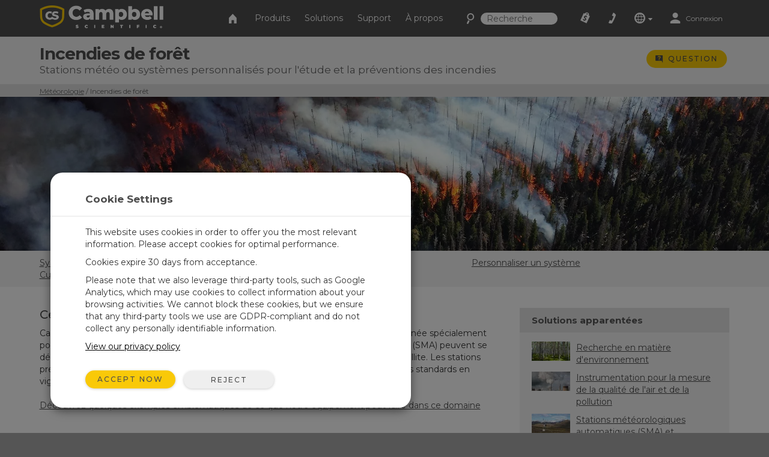

--- FILE ---
content_type: text/html;charset=UTF-8
request_url: https://www.campbellsci.fr/fire-weather
body_size: 71969
content:


	
	
	
	
	
	
	
	
	
	
		

	
	

	

	

	


	

	

	

	

	

	

	

	



		
		

		
		
		

		
		
		

		
		
		
		

		
		

		
		
		

		
		
        
                
    

		
		
	    
    	
			
		
    

		
		
        
            
                
                

                
                
                

                
                

        
        
        
        
                
            
        
    

		
		
        
        
            
        
    

		
		
        
    

		
	

                
                    

    

    

    

    

    

    

    

	

    


    

    

    

    

    

    

    

    
	
    
	


	


<!DOCTYPE html>
<html lang="fr" prefix="og: http://ogp.me/ns#">
<head>
	<script type="text/javascript">
		window.dataLayer = window.dataLayer || [];
		
		
		(function(w,d,s,l,i){w[l]=w[l]||[];w[l].push({'gtm.start':
		new Date().getTime(),event:'gtm.js'});var f=d.getElementsByTagName(s)[0],
		j=d.createElement(s),dl=l!='dataLayer'?'&l='+l:'';j.async=true;j.src=
		'//www.googletagmanager.com/gtm.js?id='+i+dl;f.parentNode.insertBefore(j,f);
		})(window,document,'script','dataLayer','GTM-KRMGCB');
		
		var _sj = _sj || [];
		_sj.push(['company', '1517865854326429297']);
		_sj.push(['collection', 'campbellsci-fr']);
		(function () {
			var sj = document.createElement('script');
			sj.type = 'text/javascript';
			sj.async = true;
			sj.src = 'https://cdn.sajari.com/js/sj.js';
			var s = document.getElementsByTagName('script')[0];
			s.parentNode.insertBefore(sj, s);
		})();
		
	</script>
	<meta charset="utf-8">
	<meta http-equiv="X-UA-Compatible" content="IE=edge">
	<meta name="viewport" content="width=device-width, initial-scale=1">
	
	<meta name="google-site-verification" content="ZVkHOCJlbTYAI1d78ybNg1Loza9LbLtvNEEeuFFMBoo" />
	<meta name="msvalidate.01" content="94818FEBA631EC334FD50D82BBCEEF5B" />
	<meta name="description" content="Campbell Scientific a conçu une famille de stations météorologiques automatisées destinée spécialement pour la prévention et l'étude des incendies. Nos...">
	<meta name="keywords" content="solutions, génie civil, météo, station météorologie, hydrologie, machines, véhicules, transport, aéroport, autoroute, océanographie, écologie, sol, mine, tunnel, agrométéo, micrométéorologie, qualité de l'air, qualité de l'eau, éolien, énergie, photovoltaïque, foudre, géothermie, géosciences, sciences du sol, agriculture, synop, metar, agro météo, cordes vibrantes, interfaces, préleveurs, échantillon, hydrologie, corde vibrante, génie civil, structure">
	
	<link rel="icon" href="/favicon.ico">
	
		<title>Incendies de forêt: Stations météo ou systèmes personnalisés pour...</title>
	

	<link href="/layouts/main/bootstrap/css/bootstrap.min.css" rel="stylesheet">
	<link href="/layouts/main/styles/jqueryui/jquery-ui-1.10.3.custom.min.css" rel="stylesheet" type="text/css" />
	<link href="/layouts/main/styles/styles.css" rel="stylesheet">
	
    <!-- HTML5 shim and Respond.js for IE8 support of HTML5 elements and media queries -->
	<!--[if lt IE 9]>
		  <script src="https://oss.maxcdn.com/html5shiv/3.7.2/html5shiv.min.js"></script>
		  <script src="https://oss.maxcdn.com/respond/1.4.2/respond.min.js"></script>
	<![endif]-->
	<script>(function(a){if(a.$)return;var b=[];a.$=function(c){b.push(c)};a.defer$=function(){while(f=b.shift())$(f)}})(window);</script>
	
	
	

            
        
            <meta name="twitter:card" content="summary_large_image">
            <meta name="twitter:site" content="
        @campbellsci_fr">
            
            <meta property="og:url" content="http://www.campbellsci.fr/fire-weather" />
            <meta property="og:title" content="Incendies de forêt - Stations météo ou systèmes personnalisés pour l'étude et la préventions des incendies" />
            <meta property="og:description" content="Campbell Scientific a conçu une famille de stations météorologiques automatisées destinée spécialement pour la prévention et l'étude des incendies. Nos stations météorologiques..." />
            
            
                <meta property="og:image" content="https://campbellsci-res.cloudinary.com/image/upload/f_auto,c_limit,w_400,h_400/9159.png" />
            
        </head>

<body data-sj-meta-pageType="solution">
	
	<noscript><iframe src="//www.googletagmanager.com/ns.html?id=GTM-KRMGCB" height="0" width="0" style="display:none;visibility:hidden"></iframe></noscript>
	
	<header id="header">
		

<nav id="top-nav" class="navbar navbar-default navbar-fixed-top">
    <div class="container-fluid">
        <div id="nav-container" class="container">
            <!-- Brand and toggle get grouped for better mobile display -->
            
            <div class="navbar-header">
                <button type="button" class="navbar-toggle collapsed" data-toggle="collapse" data-target="#nav-menu">
                    <span class="sr-only">Toggle navigation</span>
                    <i class="csi-iconfont csi-menu"></i>
                </button>
                <a href="/contact">
                    <button type="button" id="contact-toggle" class="navbar-toggle collapsed navbar-btn">
                        <i class="csi-iconfont csi-phone"></i>
                    </button>
                </a>
                <button type="button" id="srch-toggle" class="navbar-toggle collapsed hidden-md hidden-sm" data-toggle="collapse" data-target="#srch-menu">
                    <i class="csi-iconfont csi-search"></i>
                </button>
                <form class="hidden-lg hidden-xs ssearch" role="search" method="get" action="/search">
                    <div class="form-group">
                        <i class="csi-iconfont csi-search"></i> <input type="text" size="10" name="q" id="q-first" class="siteSearch" placeholder="Recherche">
                    </div>
                </form>
                <ul class="no-collapse nav navbar-nav csimainnav hidden-lg hidden-sm hidden-xs">
                    
                        <li><a href="/products">Produits</a></li>
                    
                        <li><a href="/solutions">Solutions</a></li>
                    
                        <li><a href="/support">Support</a></li>
                    
                        <li><a href="/about">À propos</a></li>
                    
                </ul>
                <a href="/" class="left">
                    <img height="38" src="/layouts/main/styles/images/logo.png" alt="Campbell Scientific logo" class="hidden-xs" />
                    <img id="logo" width="161" height="38" src="/layouts/main/styles/images/logo.svg" alt="Campbell Scientific logo"  class="hidden-lg hidden-md hidden-sm" />
                    <img id="shield" width="36" height="36" src="/layouts/main/styles/images/shield.svg" alt="Campbell Scientific logo" />
                </a>

            </div>
            <div id="srch-menu" class="collapse navbar-collapse navbar-right">
                <form class="navbar-form navbar-left hidden-lg hidden-md" role="search" method="get" action="/search">
                    <div class="form-group">
                        <div class="input-group">
                            <span class="input-group-addon"><i class="csi-iconfont csi-search"></i></span>
                            <input type="text" name="q" id="q-second" class="siteSearch" size="200" placeholder="Recherche">
                        </div>
                    </div>
                </form>
            </div>
            
            <!-- Collect the nav links, forms, and other content for toggling -->
            <div id="nav-menu" class="collapse navbar-collapse navbar-right">
                <ul class="nav navbar-nav navbar-left csimainnav hidden-md">
                    <li>
                      <a href="/">
                      <i class="csi-iconfont csi-home"></i> <span class="hidden-lg"> Accueil</span></a>
                    </li>
                    
                    <li><a href="/products"><i class="hidden-lg csi-iconfont csi-angle-right"></i> Produits</a></li>
                    
                    <li><a href="/solutions"><i class="hidden-lg csi-iconfont csi-angle-right"></i> Solutions</a></li>
                    
                    <li><a href="/support"><i class="hidden-lg csi-iconfont csi-angle-right"></i> Support</a></li>
                    
                    <li><a href="/about"><i class="hidden-lg csi-iconfont csi-angle-right"></i> À propos</a></li>
                    
                </ul>
                
                <form class="navbar-form navbar-left hidden-md hidden-sm hidden-xs" role="search" method="get" action="/search">
                    <div class="form-group">
                        <i class="csi-iconfont csi-search fssearch"></i> <input type="text" size="10" name="q" id="q-first" class="siteSearch" placeholder="Recherche">
                    </div>
                </form>
                
                <ul class="nav navbar-nav navbar-left">
                    
                        <li>
                            <a href="/cart" class="gaq" data-track="quotes|quotes_view">
                                
                                    <i class="csi-iconfont csi-order"></i>
                                    <span class="hidden-lg">Demande de devis</span>
                                
                                <div  id="c-count">
                                    
                                </div>
                            </a>
                        </li>
                        <li class="hidden-md hidden-sm hidden-xs">
                            <a href="/contact"><i align="left" class="csi-iconfont csi-phone"></i> <span class="hidden-lg">Contact</span></a>
                        </li>
                        <li class="dropdown">
                            <a data-toggle="dropdown" class="dropdown-toggle">
                                <i class="csi-iconfont csi-globe"></i>
                                <span class="hidden-lg">Sites Web dans le monde</span>
                                <i class="csi-iconfont csi-down-dir mini"></i>
                            </a>
                            <ul class="dropdown-menu" aria-labelledby="globedrop" id="globedropmenu">
                                <li class="dropdown-header hidden-md hidden-sm hidden-xs"><strong>Sites Web dans le monde</strong></li>
                                <li role="separator" class="divider hidden-md hidden-sm hidden-xs"></li>
                                
                                <li >
                                    <a href="https://www.campbellsci.co.za">Africa</a>
                                </li>
                                
                                <li >
                                    <a href="https://www.campbellsci.com.au">Australia</a>
                                </li>
                                
                                <li >
                                    <a href="https://www.campbellsci.com.br">Brasil</a>
                                </li>
                                
                                <li >
                                    <a href="https://www.campbellsci.ca">Canada</a>
                                </li>
                                
                                <li >
                                    <a href="https://www.campbellsci.cc">Centro Caribe</a>
                                </li>
                                
                                <li >
                                    <a href="https://www.campbellsci.de">Deutschland</a>
                                </li>
                                
                                <li >
                                    <a href="https://www.campbellsci.es">España</a>
                                </li>
                                
                                <li >
                                    <a href="https://www.campbellsci.eu">Europe</a>
                                </li>
                                
                                <li class="active">
                                    <a href="https://www.campbellsci.fr">France</a>
                                </li>
                                
                                <li >
                                    <a href="https://www.campbellsci.in">India</a>
                                </li>
                                
                                <li >
                                    <a href="https://www.campbellsci.co.jp">Japan</a>
                                </li>
                                
                                <li >
                                    <a href="https://www.campbellsci.com">United States</a>
                                </li>
                                
                                <li >
                                    <a href="https://www.campbellsci.asia">ภาษาไทย</a>
                                </li>
                                
                                <li >
                                    <a href="https://www.campbellsci.com.cn">中国</a>
                                </li>
                                
                                <li role="separator" class="divider"></li>
                                <li><a href="/contact#dir">Répertoire des pays <i class="csi-iconfont csi-angle-right primary normal"></i></a></li>
                            </ul>
                        </li>
                        <li class="dropdown">
                            
                                <a href="https://www.campbellsci.fr/login" rel="id:172|title:Account Login" title="S'identifier" accesskey="l" >
                                    <i class="csi-iconfont csi-user"></i> <span class="eighty5font loginLinkNav">Connexion</span>
                                </a>
                            
                        </li>
                    
                    </ul>
            </div>
        </div><!-- /.container -->
    </div><!-- /.container-fluid -->
</nav>
<div id="topper">
    <div>
        <a href="#header" accesskey="t" class="btn return-to-top"><i class="csi-iconfont csi-forward rotate"></i></a>
    </div>
</div>

	</header>
	
	<div id="page_content">
		
			
	<div class="container-fluid gray">
		<div class="container posRel">
			<div id="pageHeader" class="col-lg-8 col-md-8 col-sm-8 col-xs-8">
				<h1>
					Incendies de forêt
					<span>Stations météo ou systèmes personnalisés pour l'étude et la préventions des incendies</span>
				</h1>
			</div>
			<div id="ctaholder" class="col-lg-4 col-md-4 col-sm-4 col-xs-4">
				

	



<div id="cta">
	

	
	
			<a  id="cta-ask" class="btn btn-primary btn-sm gaq hidden-xs" href="/questions" data-track="questions|questions_ask_open|fire-weather"  accesskey="a" rel="id:275|title:Question|t:1|b:13|width:800px">
				<i class="csi-iconfont csi-question normal"></i>
				<span class="hidden-sm hidden-xs">Question</span>
			</a>
			<a  id="cta-ask" class="btn btn-primary btn-sm gaq visible-xs-inline-block" href="/questions?source=fire-weather" data-track="questions|questions_ask_open|fire-weather"  accesskey="a" rel="id:275|title:Question|t:1|b:13">
				<i class="csi-iconfont csi-question normal"></i>
				<span class="hidden-sm hidden-xs">Question</span>
			</a>
		

</div>

			</div>
			
			
		</div>
	</div>
	
	
	<div class="container-fluid crumbrow">
		<div class="container">
			<div class="row">
				<div class="col-lg-12 col-md-12 col-sm-12 col-xs-12">
					 
					 

        
        

        
        
            <!--suppress ALL -->

            <div id="bcrumbs">
                
                        <a href="/weather">Météorologie</a> / Incendies de forêt
                
            </div>
        
        
    
				</div>
			</div>
		</div>
	</div>
	
	
	


		
        
        
            
        

        

        

        
        
        
            
            
                
                
                    
                
                
            
            
            
            
            
        
            
            
                
                
                    
                
                
            
                
                
                    
                
                
            
            
            
            
            
        
            
            
                
                
                    
                
                
            
            
            
            
            
        
            
            
                
                
                    
                
                
            
            
            
            
            
        
            
            
                
                
                    
                
                
            
            
            
            
            
        
            
            
                
                
                    
                
                
            
            
            
            
            
        
            
            
                
                
                    
                
                
            
            
            
            
            
        
            
            
                
                
                    
                
                
            
            
            
            
            
        
            
            
                
                
                    
                
                
            
            
            
            
            
        
            
            
                
                
                    
                
                
            
            
            
            
            
        
            
            
                
                
                    
                
                
            
            
            
            
            
        
            
            
                
                
                    
                
                
            
            
            
            
            
        
            
            
                
                
                    
                
                
            
            
            
            
            
        
            
            
                
                
                    
                
                
            
            
            
            
            
        
        

        
        
            
                
                    
                
            
                
                    
                
            
                
                    
                
            
                
                    
                
            
                
                    
                
            
                
                    
                
            
                
                    
                
            
                
                    
                
            
                
            
                
            
                
            
                
                    
                
            
                
                    
                
            
                
            
        
        
        
            
        
        
        
        
        
        
        
                
                    
                        
                        
                         
                                
                                
                                
                                  
                                  
                                  
									
										<div class="rowContenttrue">
											
									  <div class=" loc" data-loc="1" data-row="412" rel="1|row:412">
											
												

        
        
            
                
					
						
						
						
    

    

    

    

    

    
						
	
						
							
							<div id="c_327" data-mstid="838" style="padding:0px 0px 0px 0px ;position:relative;" class="clearfix cHolder st838" 
        >
								
							


		
		
		
	



<script type="text/javascript">
	var playHFlash = 1;
	var flashIndex = 1;//keeps track of where we are
	
	var splashImages = new Array(1);
	
	
		splashImage0 = new Array(10);
		splashImage0[0] = 9159;
		splashImage0[1] = '';//caption
		splashImage0[2] = '';//direction URL
		splashImage0[3] = 9159;//main/large splash image
		splashImage0[4] = 'jpg';//main/large splash image
		splashImage0[5] = 7;//duration to show the image
		splashImages[0] = splashImage0;
	
	//document.getElementById("test").innerHTML = splashImages[1];
/*
	
	var n = 1;// next image; we load 0 by default, so start with 1
	var nextfade;*/
	$(function(){
		$(window).load(function() {
			
		});
	});

	function flashRotate(index,bypass){//array positions: 0: record id, 1: bar text, 2: click URL, 3: main image id,4:main img extension, 5: secondary image,6:duration, 7: video ID, 8: area id(s)
		if(playHFlash || bypass == 1){//is it paused?
			$('flashNav').css('display','none');
			nextfade = setTimeout(function(){
					$('#imga_1').fadeTo(200,0,function(){
						$('#imga_1').attr('src', 'https://campbellsci-res.cloudinary.com/image/upload/c_limit,f_auto/' + splashImages[index][3] + '.' + splashImages[index][4]);
						$('#imga_1').fadeTo(200,1,function(){});
						$('.flashNav').css('display','block');
						if(splashImages[index][2] != ''){//check to see if this has a url to go to or a video
							$('#flashLinkTo').attr('href',splashImages[index][2]).css('cursor','pointer');
						}else{
							$('#flashLinkTo').attr('href','javascript:void(0);').css('cursor','default');
						}
						if(playHFlash){
							setTimeout(function(){
								$('#imga_1').fadeTo(0,1);
								index++;
								if(index >= splashImages.length){index = 0;}
								flashIndex = index;
								flashRotate(index);
							},splashImages[index][5]*1000);
						}

					});
			},100);
		}
	}

	function previousFlash(){
		stopFlash();
		flashIndex--;
		if(flashIndex < 0){flashIndex = splashImages.length-1;}
		flashRotate(flashIndex,1)
	}

	function nextFlash(){
		stopFlash();
		flashIndex++;
		if(flashIndex >= splashImages.length){flashIndex = 0;}
		flashRotate(flashIndex,1)
	}

</script>




<div class="container-fluid">
	<div class="comp" rel="load_tablecontent" id="tblid:48|recid:13|fids:1856|view:0">
	<div class="img-carousel">
		
		<center>
		<a id="flashLinkTo"  href="javascript:void(0);" style="cursor:default">
			<img id="imga_1" class="img-responsive" alt="Incendies de forêt Stations météo ou systèmes personnalisés pour l'étude et la préventions des incendies" style="max-height:400px;display:block;" src="https://campbellsci-res.cloudinary.com/image/upload/f_auto,c_limit/9159.jpg" />
		</a>
		</center>
	</div>
	</div>
	<div id="hideme" style="display:none;">
	</div>
</div>



						
							</div>
						
					
                    
                
            
        
    
											
									   </div>
								   
										</div>
									
                                
                
            
                        
                    
                    
                        
                        
                        
                        
        
        
        
        
            
            
            <div id="pagenav" class="gray csirownav">
                <div class="container onpagemenu">
                    <div id="cta2-lg" class="cta2"></div>
                    <div id="fullmenu" class="columns6 hidden-xs">
                        
                            
                                <a href="#row12_" data-toggle="collapse" data-target="#pagemenu2">Systèmes</a><br>
                            
                        
                            
                                <a href="#row81_" data-toggle="collapse" data-target="#pagemenu2">Custom&nbsp;Systems</a><br>
                            
                        
                            
                        
                            
                                <a href="#row208_" data-toggle="collapse" data-target="#pagemenu2">Plus&nbsp;de détails</a><br>
                            
                        
                            
                                <a href="#row4_" data-toggle="collapse" data-target="#pagemenu2">Documents</a><br>
                            
                        
                            
                                <a href="#row359_" data-toggle="collapse" data-target="#pagemenu2">Applications</a><br>
                            
                        
                            
                        
                            
                        
                            
                        
                            
                                <a href="#row2_" data-toggle="collapse" data-target="#pagemenu2">Systèmes</a><br>
                            
                        
                            
                                <a href="#row382_" data-toggle="collapse" data-target="#pagemenu2">Personnaliser&nbsp;un système</a><br>
                            
                        
                            
                        
                    </div>
                    <div id="smallmenu" class="dropdown hidden-lg hidden-md hidden-sm">
                    <button class="btn btn-default dropdown-toggle btn-sm" type="button" id="dropdownMenu1" data-toggle="dropdown" aria-haspopup="true" aria-expanded="true" accesskey="l">
                        <i class="csi-iconfont csi-link"></i>Raccourci
                        <span class="caret"></span>
                    </button>
                    <ul class="dropdown-menu" aria-labelledby="dropdownMenu1">
                        
                
                    
                
                    
                        <li><a href="#row377_" data-toggle="collapse" data-target="#pagemenu2">What&nbsp;We Do</a><br></li>
                    
                
                    
                        <li><a href="#row12_" data-toggle="collapse" data-target="#pagemenu2">Systèmes</a><br></li>
                    
                
                    
                        <li><a href="#row81_" data-toggle="collapse" data-target="#pagemenu2">Custom&nbsp;Systems</a><br></li>
                    
                
                    
                
                    
                        <li><a href="#row208_" data-toggle="collapse" data-target="#pagemenu2">Plus&nbsp;de détails</a><br></li>
                    
                
                    
                        <li><a href="#row4_" data-toggle="collapse" data-target="#pagemenu2">Documents</a><br></li>
                    
                
                    
                        <li><a href="#row359_" data-toggle="collapse" data-target="#pagemenu2">Applications</a><br></li>
                    
                
                    
                
                    
                
                    
                
                    
                        <li><a href="#row2_" data-toggle="collapse" data-target="#pagemenu2">Systèmes</a><br></li>
                    
                
                    
                        <li><a href="#row382_" data-toggle="collapse" data-target="#pagemenu2">Personnaliser&nbsp;un système</a><br></li>
                    
                
                    
                
            
                    </ul>
                    </div>
                </div>
            </div>
        
    
                    
                
                    
                        
                        
                
                    <div class="container-fluid  r_w_fa">
                        <div class="container">
                            <div id="row377_" class="row adminC  c-row">
                         
                                
                                
                                
                                  
                                  
                                  
									
										<div class="rowContenttrue">
											
									  <div class="col-lg-8 col-md-8 col-sm-12 col-xs-12 loc" data-loc="1" data-row="452" rel="1|row:452">
											
												

        
        
            
                
					
						
						
						
    

    

    

    

    

    
						
	
						
							
							<div id="c_377" data-mstid="963" style="padding:0px 0px 0px 0px ;position:relative;" class="clearfix cHolder st963" 
        >
								
							
	
		<div class="comp" rel="load_tablecontent" id="recid:13|tblid:48|view:0|fids:1196">
			<h2>Ce que nous proposons</h2>
			<div class="columns">
				Campbell Scientific a conçu une famille de stations météorologiques automatisées destinée spécialement pour la prévention et l'étude des incendies. Nos stations météorologiques automatisées (SMA) peuvent se déployer rapidement et transmettre les données immédiatement par téléphone ou satellite. Les stations préprogrammées fournissent des données brutes ou moyennées selon les normes et les standards en vigueur. 
				<a href="#Ensavoirplus">En savoir plus</a>
			</div>
			<br>
			
				
				
					<p><a href="#casestudies_">Découvrez quelques exemples emblématiques de ce que notre équipement peut faire dans ce domaine</a></p>
				
			
		</div>		
		
		
		
	



						
							</div>
						
					
                    
                
            
        
    
											
									   </div>
								   
										</div>
									
                                
                                  
                                  
                                  
									
										<div class="rowContenttrue">
											
									  <div class="col-lg-4 col-md-4 col-sm-12 col-xs-12 loc" data-loc="2" data-row="452" rel="2|row:452">
											
												

        
        
            
                
					
						
						
						
    

    

    

    

    

    
						
	
						
							
							<div id="c_411" data-mstid="15146" style="padding:0px 0px 0px 0px ;position:relative;" class="clearfix cHolder st15146" 
        >
								
							




    
        <div class="comp" rel="load_tablecontent" id="recid:13|tblid:48|view:0|fids:2227">
            <div id="rel-sols" class="slider-menu">
                <span class="slider-btn" href="#s-menu" aria-expanded="false" aria-controls="collapseSolutionMenu">
                    Solutions apparentées 
                </span>
                <table>
                    
                        <tr>
                            <td>
                                <span>
                                    
                                        <img src="https://campbellsci-res.cloudinary.com/image/upload/f_auto,c_limit,w_64,h_64/8991.jpg" alt="recherche en matière d'environnement" />
                                    
                                </span>
                            </td>
                            <td>
                                <a href="/environmental-research">
                                    Recherche en matière d'environnement
                                </a>
                            </td>
                        </tr>
                    
                        <tr>
                            <td>
                                <span>
                                    
                                        <img src="https://campbellsci-res.cloudinary.com/image/upload/f_auto,c_limit,w_64,h_64/8980.jpg" alt="instrumentation pour la mesure de la qualité de l'air et de la pollution" />
                                    
                                </span>
                            </td>
                            <td>
                                <a href="/air-quality">
                                    Instrumentation pour la mesure de la qualité de l'air et de la pollution
                                </a>
                            </td>
                        </tr>
                    
                        <tr>
                            <td>
                                <span>
                                    
                                        <img src="https://campbellsci-res.cloudinary.com/image/upload/f_auto,c_limit,w_64,h_64/9143.jpg" alt="stations météorologiques automatiques (sma) et instruments météorologiques" />
                                    
                                </span>
                            </td>
                            <td>
                                <a href="/aws-meteorology">
                                    Stations météorologiques automatiques (SMA) et instruments météorologiques
                                </a>
                            </td>
                        </tr>
                    
                </table>
                <br>
            </div>
        </div>
   

						
							</div>
						
					
                    
                
            
        
    
											
									   </div>
								   
										</div>
									
                                
                
                            </div>
                        </div>
                    </div>
                
            
                        
                    
                    
                
                    
                        
                        
                
                    <div class="container-fluid  r_lg_fa">
                        <div class="container">
                            <div id="row12_" class="row adminC  c-row">
                         
                                
                                
                                
                                  
                                  
                                  
									
										<div class="rowContenttrue">
											
									  <div class="col-lg-12 col-md-12 col-sm-12 col-xs-12 loc" data-loc="1" data-row="433" rel="1|row:433">
											
												

        
        
            
                
					
						
						
						
    

    

    

    

    

    
						
	
						
							
							<div id="c_12" data-mstid="889" style="padding:0px 0px 0px 0px ;position:relative;" class="clearfix cHolder st889" 
        >
								
							<style type="text/css">
	.otherConsiderationBox{padding-top:35px;}
</style>


        





	
	


	
	

	
		<div class="comp" rel="load_tablecontent" id="recid:13|tblid:48|view:0|fids:1251">
			
				<div class="row">
					<div class="col-lg-2 col-md-3 col-sm-4 col-xs-12">
						<h2>
							
								Systèmes
							
						</h2>
					</div>
					
				</div>
				
					<p class="megapadding"><i class="csi-iconfont csi-info-circled big"></i> <strong>There are no active products in this category. See retired products below.</strong></p>
				
				
				
			
		</div>
	





						
							</div>
						
					
                    
                
            
        
    
											
									   </div>
								   
										</div>
									
                                
                
                            </div>
                        </div>
                    </div>
                
            
                        
                    
                    
                
                    
                        
                        
                
                    <div class="container-fluid  r_w_fa">
                        <div class="container">
                            <div id="row81_" class="row adminC  c-row">
                         
                                
                                
                                
                                  
                                  
                                  
									
										<div class="rowContenttrue">
											
									  <div class="col-lg-12 col-md-12 col-sm-12 col-xs-12 loc" data-loc="1" data-row="434" rel="1|row:434">
											
												

        
        
            
                
					
						
						
						
    

    

    

    

    

    
						
	
						
							
							<div id="c_81" data-mstid="15374" style="padding:0px 0px 0px 0px ;position:relative;" class="clearfix cHolder st15374" 
        >
								
							


	
		<div class="comp" >
			<div class="block_holder">
				
				<h2>Personnaliser un syst&egrave;me</h2>
<div class="row">Outre les syst&egrave;mes standard disponibles, de nombreux syst&egrave;mes que nous fournissons sont personnalis&eacute;s. Dites-nous ce dont vous avez besoin et nous vous aiderons &agrave; configurer un syst&egrave;me qui r&eacute;pondra exactement &agrave; vos besoins.</div>
<div class="row"><br />
<div class="col-lg-3 col-md-4 col-sm-6 col-xs-12"><a href="/system-design-request" class="btn btn-block btn-primary btn-sm pull-right">Personnaliser un syst&egrave;me</a></div>
</div>
			</div>
		</div>
	


						
							</div>
						
					
                    
                
            
        
    
											
									   </div>
								   
										</div>
									
                                
                
                            </div>
                        </div>
                    </div>
                
            
                        
                    
                    
                
                    
                        
                        
                
                    <div class="container-fluid  r_lg_fa">
                        <div class="container">
                            <div id="row412_" class="row adminC  c-row">
                         
                                
                                
                                
                                  
                                  
                                  
									
										<div class="rowContenttrue">
											
									  <div class="col-lg-12 col-md-12 col-sm-12 col-xs-12 loc" data-loc="1" data-row="1117" rel="1|row:1117">
											
												

        
        
            
                
					
						
						
						
    

    

    

    

    

    
						
	
						
							
							<div id="c_412" data-mstid="15142" style="padding:0px 0px 0px 0px ;position:relative;" class="clearfix cHolder st15142" 
        >
								
							

        

        

    
    <h2>Produits utilisés</h2>
    <div class="comp" rel="load_tablecontent" id="recid:13|tblid:48|view:0|fids:1069">
        <div class="row sm-gutters">
            
                <div class="tiles col-lg-3 col-md-6 col-sm-6 col-xs-12">
                    <div class="tile nobackground">
                        <div class="tile-img">
                            <a href="/automated-weather-stations">
                            <img src="https://campbellsci-res.cloudinary.com/image/upload/f_auto,c_limit,w_500,h_500/1634.png" alt="Stations météorologiques automatiques" class="img-responsive cntr-img-responsive" />
                            </a>
                        </div>
                        <div class="tile-foot">
                            <a href="automated-weather-stations">Stations météorologiques automatiques</a>
                        </div>
                        <br class="hidden-lg hidden-md">
                    </div>
                </div>
            
                <div class="tiles col-lg-3 col-md-6 col-sm-6 col-xs-12">
                    <div class="tile nobackground">
                        <div class="tile-img">
                            <a href="/relative-humidity">
                            <img src="https://campbellsci-res.cloudinary.com/image/upload/f_auto,c_limit,w_500,h_500/11956.png" alt="Température et humidité relative de l'air" class="img-responsive cntr-img-responsive" />
                            </a>
                        </div>
                        <div class="tile-foot">
                            <a href="relative-humidity">Température et humidité relative de l'air</a>
                        </div>
                        <br class="hidden-lg hidden-md">
                    </div>
                </div>
            
                <div class="tiles col-lg-3 col-md-6 col-sm-6 col-xs-12">
                    <div class="tile nobackground">
                        <div class="tile-img">
                            <a href="/fuel-moisture-temperature">
                            <img src="https://campbellsci-res.cloudinary.com/image/upload/f_auto,c_limit,w_500,h_500/1716.png" alt="Capteurs d'humidité et de température du combustible" class="img-responsive cntr-img-responsive" />
                            </a>
                        </div>
                        <div class="tile-foot">
                            <a href="fuel-moisture-temperature">Capteurs d'humidité et de température du combustible</a>
                        </div>
                        <br class="hidden-lg hidden-md">
                    </div>
                </div>
            
                <div class="tiles col-lg-3 col-md-6 col-sm-6 col-xs-12">
                    <div class="tile nobackground">
                        <div class="tile-img">
                            <a href="/wind-speed-direction">
                            <img src="https://campbellsci-res.cloudinary.com/image/upload/f_auto,c_limit,w_500,h_500/5805.png" alt="Vitesse et direction du vent" class="img-responsive cntr-img-responsive" />
                            </a>
                        </div>
                        <div class="tile-foot">
                            <a href="wind-speed-direction">Vitesse et direction du vent</a>
                        </div>
                        <br class="hidden-lg hidden-md">
                    </div>
                </div>
            
        </div>
    </div>
    


						
							</div>
						
					
                    
                
            
        
    
											
									   </div>
								   
										</div>
									
                                
                
                            </div>
                        </div>
                    </div>
                
            
                        
                    
                    
                
                    
                        
                        
                
                    <div class="container-fluid  r_w_fa">
                        <div class="container">
                            <div id="row208_" class="row adminC  c-row">
                         
                                
                                
                                
                                  
                                  
                                  
									
										<div class="rowContenttrue">
											
									  <div class="col-lg-12 col-md-12 col-sm-12 col-xs-12 loc" data-loc="1" data-row="414" rel="1|row:414">
											
												

        
        
            
                
					
						
						
						
    

    

    

    

    

    
						
	
						
							
							<div id="c_208" data-mstid="842" style="padding:0px 0px 0px 0px ;position:relative;" class="clearfix cHolder st842" 
        >
								
							
	
		<span id="Ensavoir plus"></span>
		<h2>Plus de détails au sujet de votre système pour : Incendies de forêt .</h2>
		<div class="columns">
			<div class="comp" rel="load_tablecontent" id="recid:13|tblid:48|view:0|fids:1197">
				<div><h4><span id="result_box" lang="fr"><span class="hps">Les capteurs utilis&eacute;s</span> <span class="hps">sur les </span><span class="hps">stations m&eacute;t&eacute;o</span></span></h4>
<p><span id="result_box" lang="fr"><span class="hps">Nos</span> <span class="hps">stations m&eacute;t&eacute;orologiques</span> <span class="hps">d'incendie</span> <span class="hps atn">sont &eacute;quip&eacute;s d'</span><span>un ensemble de</span> <span class="hps">capteurs m&eacute;t&eacute;orologiques</span> <span class="hps">de haute qualit&eacute; pour</span> <span class="hps">surveiller la vitesse</span> <span class="hps">du vent, la direction</span> <span class="hps">du vent, les pr&eacute;cipitations</span><span>,</span> la <span class="hps">temp&eacute;rature de l'air</span> <span class="hps">et l'humidit&eacute;</span> <span class="hps">relative.</span> <span class="hps">Les capteurs pour mesurer</span> <span class="hps">l'humidit&eacute; et la temp&eacute;rature du</span> combustible<span class="hps">, </span><span>la teneur en</span> <span class="hps">eau du sol,</span> <span class="hps">la temp&eacute;rature du sol</span><span>,</span> <span class="hps">et le rayonnement solaire</span> <span class="hps">peuvent &eacute;galement &ecirc;tre ajout&eacute;s</span> <span class="hps">&agrave;</span> <span class="hps">une station m&eacute;t&eacute;orologique</span> <span class="hps">d'incendie.</span></span></p>
<h4>T&eacute;l&eacute;m&eacute;trie</h4>
<p><span id="result_box" lang="fr"><span class="hps">Les donn&eacute;es peuvent &ecirc;tre</span> <span class="hps">transmises par&nbsp;</span><span class="hps">une large vari&eacute;t&eacute; d'options</span> <span class="hps">de t&eacute;l&eacute;communication</span><span>,</span> <span class="hps">y compris par satellite</span><span>, par t&eacute;l&eacute;phone,</span> par <span class="hps">t&eacute;l&eacute;phone mobile</span> <span class="hps">et par la radio.</span></span></p>
<p>Les mat&eacute;riels de&nbsp;Campbell Scientific peuvent s'interfacer avec de nombreux capteurs utilisant diff&eacute;rents types de sortie. Nos centrales d'acquisition de donn&eacute;es peuvent &eacute;galement mesurer un grand nombre de capteurs. La polyvalence des centrales de mesure leur permettent de de r&eacute;pondre &agrave; de nombreuses applications. Notre &eacute;quipement a &eacute;t&eacute; utilis&eacute; pour la recherche sur le feu lors des br&ucirc;lages dirig&eacute;s et &eacute;tudier les conditions &agrave; proximit&eacute; des lignes de feu. Une station convenablement situ&eacute;e pour la pr&eacute;vention des incendie en montagne pourrait &eacute;galement &ecirc;tre utilis&eacute; pour la pr&eacute;vision des avalanches en hiver ou servir de station de suivi hydrologique pendant toute l&rsquo;ann&eacute;e avec l'ajout d'un capteur de hauteur d'eau.</p>
<h4><span id="result_box" class="short_text" lang="fr"><span class="hps">D&eacute;ploiement</span> <span class="hps">rapide de station m&eacute;t&eacute;o</span>&nbsp;<span class="hps"></span></span></h4>
<p><img src="http://s.campbellsci.com/images/fireweather_panel.jpg" align="left" border="0" hspace="10" /></p>
<p>Notre station m&eacute;t&eacute;o de d&eacute;ploiement rapide pour les incendies, RAWS-F est id&eacute;ale pour les br&ucirc;lages dirig&eacute;s ou d'autres installations temporaires. Les clients peuvent configurer la station en 10 minutes, sans outils. Chaque station RAWS-F est pr&eacute;programm&eacute;e pour surveiller la vitesse et la direction du vent, la temp&eacute;rature de l'air et de l'humidit&eacute; relative, les pr&eacute;cipitations, la pression atmosph&eacute;rique, et les capteurs de rayonnement solaire. Ce programme est conforme aux normes de la station m&eacute;t&eacute;orologique du syst&egrave;me am&eacute;ricain d'&eacute;valuation des dangers d'incendie (NFDRS).</p>
<p>Une station RAWS-F se compose d'un coffret de protection en aluminium mont&eacute; sur un tr&eacute;pied de 2m. Le coffret prot&egrave;ge la centrale d&rsquo;acquisition de donn&eacute;es CR1000 et une batterie de 12 V qui se recharge via un panneau solaire ou un transformateur CA. Pour faciliter la connexion des capteurs, chaque connecteur du coffret est identifi&eacute; par une couleur. Un panneau de c&acirc;blage est &eacute;galement pr&eacute;vu permettant aux RAWS-F de mesurer des capteurs suppl&eacute;mentaires.</p>
<p><span id="result_box" lang="fr"><span class="hps">Les options de communication</span> <span class="hps">comprennent</span> <span class="hps">notre</span> <span class="hps">interface</span> radio <span class="hps">Vosponder</span>&nbsp;<span class="hps">Interface</span> <span class="hps">VSP3</span><span>.</span> <span class="hps">Le</span> <span class="hps">Vosponder</span> <span class="hps atn">permet aux clients d'</span><span>appeler une station</span> <span class="hps">RAWS</span><span>-F</span> <span class="hps">via</span> <span class="hps">une</span> <span class="hps">radio portative</span> <span class="hps">et de recevoir</span><span class="hps"> des rapports</span> <span class="hps">vocaux des</span> <span class="hps">conditions</span> <span class="hps">m&eacute;t&eacute;o en temps r&eacute;el.</span> <span class="hps">Notre</span> <span class="hps">station&nbsp;</span><span class="hps">RAWS</span><span>-F</span> <span class="hps">est compatible</span> <span class="hps">avec d'autres interfaces</span> <span class="hps">de communication</span> <span class="hps">tels que les t&eacute;l&eacute;phones</span> <span class="hps">cellulaires</span><span>, &eacute;metteurs-r&eacute;cepteurs</span> <span class="hps">num&eacute;riques et</span> la radio<span class="hps">.</span></span></p>
<h4><span id="result_box" class="short_text" lang="fr"><span class="hps">Stations m&eacute;t&eacute;o</span> <span class="hps">permanentes</span></span></h4>
<p>Campbell Scientific dispose d'un large choix de capteurs et de p&eacute;riph&eacute;riques de transfert de donn&eacute;es pour configurer une station m&eacute;t&eacute;o personnalis&eacute;e qui correspond aux besoins exacts de votre application. Nos stations m&eacute;t&eacute;orologiques d'incendie sont d'une installation et d&rsquo;une exploitation tr&egrave;s simple en utilisant une suite standard de capteurs, un coffret pr&eacute;-c&acirc;bl&eacute; avec une centrale de mesure, des connecteurs des capteurs de couleur, et un programme dans la centrale d&rsquo;acquisition de donn&eacute;es. Les stations m&eacute;t&eacute;orologiques personnalis&eacute;es sont configur&eacute;es &agrave; partir d'un large choix de capteurs et d&rsquo;interfaces de transfert de donn&eacute;es, permettant une plus grande souplesse afin de correspondre aux exigences d'une application. Les stations m&eacute;t&eacute;orologiques d'incendie permanentes utilisent g&eacute;n&eacute;ralement des tours d'instrumentation de 7 m et des tours d'instrumentation de 10 m et des tr&eacute;pieds de 2m, 3m, 4 m et 6m sont &eacute;galement disponibles.</p>
<h4>Les centrales de mesure pour les stations m&eacute;t&eacute;o d'incendies</h4>
<div id="gt-res-content" class="almost_half_cell">
<div dir="ltr" style="zoom: 1;"><span id="result_box" lang="fr"><span class="hps">Nos</span> <span class="hps">syst&egrave;mes de mesure</span> <span class="hps">sont bas&eacute;s autour</span> de centrales de mesure<span class="hps"></span> <span class="hps">programmables</span> <span class="hps">qui mesurent les</span> <span class="hps">capteurs,</span> <span class="hps">puis traitent</span><span>, stockent et</span> <span class="hps">transmettent les donn&eacute;es.</span> <span class="hps">Nous offrons</span> <span class="hps atn">une famille d'</span><span>enregistreurs de donn&eacute;es</span> <span class="hps">robustes</span><span>,</span> <span class="hps">fiables</span><span>, mais la</span> <span class="hps">CR1000</span> <span class="hps">est g&eacute;n&eacute;ralement</span> <span class="hps">adapt&eacute;e aux applications de</span> <span class="hps">la m&eacute;t&eacute;orologie foresti&egrave;re</span><span>.</span> <span class="hps">Nos</span> <span class="hps">centrales d'acquisition de donn&eacute;es</span> <span class="hps">ont des intervalles</span> <span class="hps">programmables</span> <span class="hps">d'ex&eacute;cution</span><span>, de larges</span> <span class="hps">plages de temp&eacute;rature</span> <span class="hps">de fonctionnement</span><span>, des instructions</span> <span class="hps">de programmation,</span> <span class="hps">et des voies</span> <span class="hps">d'entr&eacute;e</span> <span class="hps">multifonctions pour</span> <span class="hps">les capteurs</span> <span class="hps">couramment utilis&eacute;s.</span> <span class="hps">Nos</span> <span class="hps">enregistreurs</span> <span class="hps">s'interfacent directement</span> <span class="hps">&agrave; la plupart des</span> <span class="hps">capteurs</span><span>, ce qui &eacute;limine</span> <span class="hps">un conditionneur de signal</span><span>.</span></span></div>
</div>
<p><span id="result_box" lang="fr"><span class="hps">Les donn&eacute;es sont</span> <span class="hps">g&eacute;n&eacute;ralement trait&eacute;es</span> <span class="hps">et stock&eacute;es dans</span> <span class="hps">les</span> <span class="hps">unit&eacute;s de votre</span> <span class="hps">choix</span> <span class="hps">(par exemple</span><span>,</span> <span class="hps">la vitesse du vent</span> <span class="hps">en km/h</span><span>, en m</span><span class="hps">/s</span><span> ou en</span> <span class="hps">n&oelig;uds).</span> <span class="hps">L'&eacute;chantillonnage des</span><span class="hps"> mesures</span> <span class="hps">et les intervalles</span> <span class="hps">d'enregistrement de donn&eacute;es</span> <span class="hps">sont</span> <span class="hps"></span></span><span id="result_box" lang="fr"><span class="hps">ind&eacute;pendamment</span><span> </span></span><span id="result_box" lang="fr"><span class="hps">programmables</span><span>, ce qui permet</span> <span class="hps"></span></span><span id="result_box" lang="fr"><span>par exemple de r&eacute;aliser des </span></span><span id="result_box" lang="fr"><span class="hps">calculs toutes les</span> <span class="hps">15 minutes</span><span>,</span> <span class="hps">toutes les heures,</span> <span class="hps">tous les jours</span> <span class="hps"></span></span><span id="result_box" lang="fr"><span class="hps">&agrave; partir des mesures</span> <span class="hps">&eacute;chantillonn&eacute;es sur 1 minute</span> <span class="hps">ou</span> <span class="hps">1 seconde</span></span><span id="result_box" lang="fr"><span>.</span> <span class="hps">Des sorties</span> <span class="hps">conditionnelles</span><span>, comme</span> <span class="hps">l'intensit&eacute; des pluies</span> <span class="hps">et</span> <span class="hps">des rafales de vent</span><span>,</span> <span class="hps">peuvent &eacute;galement &ecirc;tre enregistr&eacute;es</span><span>.</span> <span class="hps">Le programme peut &ecirc;tre</span> <span class="hps">modifi&eacute; &agrave; tout moment</span> <span class="hps">pour s'adapter &agrave; diff&eacute;rentes</span> <span class="hps">configurations de capteurs</span> <span class="hps">ou de nouvelles</span> <span class="hps">exigences en mati&egrave;re de</span> <span class="hps">traitement des donn&eacute;es.</span> <span class="hps">Si n&eacute;cessaire,</span> <span class="hps">le nombre de voies </span><span class="hps">peut &ecirc;tre</span> <span class="hps">&eacute;tendu en utilisant</span> <span class="hps">des multiplexeurs</span><span>, y compris</span> <span class="hps">un mod&egrave;le</span> <span class="hps">con&ccedil;u sp&eacute;cifiquement pour les</span> <span class="hps">thermocouples.</span></span><br /><br /><br /></p></div>
			</div>
		</div>
	


						
							</div>
						
					
                    
                
            
        
    
											
									   </div>
								   
										</div>
									
                                
                
                            </div>
                        </div>
                    </div>
                
            
                        
                    
                    
                
                    
                        
                            <hr>
                        
                        
                
                    <div class="container-fluid  r_w_fa">
                        <div class="container">
                            <div id="row4_" class="row adminC  c-row">
                         
                                
                                
                                
                                  
                                  
                                  
									
										<div class="rowContenttrue">
											
									  <div class="col-lg-12 col-md-12 col-sm-12 col-xs-12 loc" data-loc="1" data-row="429" rel="1|row:429">
											
												

        
        
            
                
					
						
						
						
    

    

    

    

    

    
						
	
						
							
							<div id="c_4" data-mstid="988" style="padding:0px 0px 0px 0px ;position:relative;" class="clearfix cHolder st988" 
        >
								
							
        



	
	
	
	
	<div class="comp" rel="load_tablecontent" id="tblid:48|fids:1062,1078,1092,1122|recid:13|view:0">
		<h2>Documents à télécharger</h2>
		<div class="row docsList">
			<div class="col-lg-12 col-md-12 col-sm-12 col-xs-12">
				<div >
					
						
						
						<div>
							<h3><i class="csi-iconfont csi-file-pdf normal"></i>
								
										Brochures
									
							</h3>
							<ul>
								
									
									<li class="nocolumnbreak">
										
											<a class="gaq" data-track="documents|documents_view_product-brochures|482 RAWS-F Remote Automated Weather Stations" href="https://s.campbellsci.com/documents/fr/product-brochures/b_raws.pdf">RAWS-F Remote Automated Weather Stations</a>
										
									</li>
								
									
									<li class="nocolumnbreak">
										
											<a class="gaq" data-track="documents|documents_view_solution-brochures|1028 Fire Weather" href="https://s.campbellsci.com/documents/fr/solution-brochures/fire.pdf">Fire Weather</a>
										
									</li>
								
									
									<li class="nocolumnbreak">
										
											<a class="gaq" data-track="documents|documents_view_product-brochures|3004 Weather Solutions" href="https://s.campbellsci.com/documents/fr/product-brochures/weather_12page_web.pdf">Weather Solutions</a>
										
									</li>
								
							</ul>
						</div>
					
						
						
						<div>
							<h3><i class="csi-iconfont csi-file-pdf normal"></i>
								
										Manuels
									
							</h3>
							<ul>
								
									
									<li class="nocolumnbreak">
										
											<a class="gaq" data-track="documents|documents_view_manuals|202 RAWS-F Remote Automated Weather Station for Fire Weather" href="https://s.campbellsci.com/documents/fr/manuals/raws-f.pdf">RAWS-F Remote Automated Weather Station for Fire Weather</a>
										
									</li>
								
							</ul>
						</div>
					
					
				</div>
			</div>
		</div>
	</div>
	


						
							</div>
						
					
                    
                
            
        
    
											
									   </div>
								   
										</div>
									
                                
                
                            </div>
                        </div>
                    </div>
                
            
                        
                    
                    
                
                    
                        
                        
                
                    <div class="container-fluid  r_lg_fa">
                        <div class="container">
                            <div id="row359_" class="row adminC  c-row">
                         
                                
                                
                                
                                  
                                  
                                  
									
										<div class="rowContenttrue">
											
									  <div class="col-lg-12 col-md-12 col-sm-12 col-xs-12 loc" data-loc="1" data-row="430" rel="1|row:430">
											
												

        
        
            
                
					
						
						
						
    

    

    

    

    

    
						
	
						
							
							<div id="c_359" data-mstid="874" style="padding:0px 0px 0px 0px ;position:relative;" class="clearfix cHolder st874" 
        >
								
							



	
		<h2>Applications</h2>
		<div class="row comp" rel="load_tablecontent" id="recid:13|tblid:
        48|view:0|fids:1070,1084,1191" >
			
				<div class="col-md-6 cs-intro">
					<div class="cs-wrapper">
						<a href="/new-zealand-fire">
							
							    <i class="csi-iconfont csi-logo center"></i>
							
						</a>
					</div>
					<a href="/new-zealand-fire">
						Nouvelle-Zélande : Réseau de stations météo pour la prévention des incendies
					</a><br>
					Pr&egrave;s de 100 stations m&eacute;t&eacute;orologiques Campbell Scientific mesurent les param&egrave;tres m&eacute;t&eacute;orologiques &agrave; travers un&nbsp;r&eacute;seau de......<a href="/new-zealand-fire">En savoir plus</a>
				</div>
				
				
				
			
			<div class="row">
				<div class="col-md-12 text-right">
					<a href="/case-studies" class="btn btn-default">Découvrez toutes les applications</a>
				</div>
			</div>
		</div>
	



						
							</div>
						
					
                    
                
            
        
    
											
									   </div>
								   
										</div>
									
                                
                
                            </div>
                        </div>
                    </div>
                
            
                        
                    
                    
                
                    
                    
                
                    
                    
                
                    
                    
                
                    
                        
                        
                
                    <div class="container-fluid  r_w_fa">
                        <div class="container">
                            <div id="row2_" class="row adminC  c-row">
                         
                                
                                
                                
                                  
                                  
                                  
									
										<div class="rowContenttrue">
											
									  <div class="col-lg-12 col-md-12 col-sm-12 col-xs-12 loc" data-loc="1" data-row="427" rel="1|row:427">
											
												

        
        
            
                
					
						
						
						
    

    

    

    

    

    
						
	
						
							
							<div id="c_2" data-mstid="894" style="padding:0px 0px 0px 0px ;position:relative;" class="clearfix cHolder st894" 
        >
								
							


	
	<div class="comp">
		<h2>Liens avec d'autres site Web</h2>
		<ul>
			
				<li><a href="http://fire.boi.noaa.gov/" target="_blank">NOAA National Fire Weather <i class="csi-iconfont csi-link-ext small"></i></a></li>		   
			
				<li><a href="http://www.remsoft.com/" target="_blank">REMSOFT <i class="csi-iconfont csi-link-ext small"></i></a></li>		   
			
		</ul>
    </div>
	

						
							</div>
						
					
                    
                
            
        
    
											
									   </div>
								   
										</div>
									
                                
                
                            </div>
                        </div>
                    </div>
                
            
                        
                    
                    
                
                    
                        
                        
                
                    <div class="container-fluid  r_lg_fa">
                        <div class="container">
                            <div id="row382_" class="row adminC  c-row">
                         
                                
                                
                                
                                  
                                  
                                  
									
										<div class="rowContenttrue">
											
									  <div class="col-lg-12 col-md-12 col-sm-12 col-xs-12 loc" data-loc="1" data-row="437" rel="1|row:437">
											
												

        
        
            
                
					
						
						
						
    

    

    

    

    

    
						
	
						
							
							<div id="c_382" data-mstid="903" style="padding:0px 0px 0px 0px ;position:relative;" class="clearfix cHolder st903" 
        >
								
							


<h2>Articles et Communiqués de presse</h2>
<div>
	
		<div class="marginbottom20 clearboth">
			<h3>Communiqués de presse</h3>
			<ul class="list-unstyled">
				
					<li class="clearfix ">
						
							<a href="/newsroom/konect-data-services-nouvelles-fonctionnalits-ajoutes">Konect Data Services - nouvelles fonctionnalités ajoutées <span class="eighty5font black">23-06-2016</span></a>
						
					</li>
				
			</ul>
		</div>
	
</div>


						
							</div>
						
					
                    
                
            
        
    
											
									   </div>
								   
										</div>
									
                                
                
                            </div>
                        </div>
                    </div>
                
            
                        
                    
                    
                
                    
                    
                
        
        
        
	</div>
	<footer class="hidden-print">
		


        
        


        
        

        
        



<div class="container-fluid toprow">
	<div class="container">
		<div class="row">
			<div class="col-lg-12 col-md-12 col-sm-12 col-xs-12">
				<span class="social hidden-xs">
					
						<a class="mx-4" href="https://www.linkedin.com/company/campbell-scientific" target="_blank">
              <img
                src="/layouts/main/styles/images/icon-linkedin.svg"
                height="20px"
              />
            </a>
					
						<a class="mx-4" href="https://www.youtube.com/user/CampbellScientific" target="_blank">
              <img
                src="/layouts/main/styles/images/icon-youtube.svg"
                height="20px"
              />
            </a>
					
				</span>
				<span class="lead">CAMPBELL SCIENTIFIC FRANCE</span>
				<div class="margintop10 marginbottom10 hidden-lg hidden-md hidden-sm">
					
						<a href="https://www.linkedin.com/company/campbell-scientific" target="_blank">
              <img
                src="/layouts/main/styles/images/icon-linkedin.svg"
                height="20px"
              />
            </a>
					
						<a href="https://www.youtube.com/user/CampbellScientific" target="_blank">
              <img
                src="/layouts/main/styles/images/icon-youtube.svg"
                height="20px"
              />
            </a>
					
				</div>
				<hr>
			</div>
		</div>
		<div class="row">
			<div class="col-lg-2 col-md-4 col-sm-4 col-xs-12 footerdiv">
				<div class="comp tablecell" rel="load_tablecontent" id="recid:-1|tblid:49|view:0|fids:1128,1155">
					<ul class="plainlist noindentlist">
					
						<li class="footer-item">
							<a href="/">Accueil</a>
						</li>
					
						<li class="footer-item">
							<a href="/products">Produits</a>
						</li>
					
						<li class="footer-item">
							<a href="/solutions">Solutions</a>
						</li>
					
						<li class="footer-item">
							<a href="/support">Support</a>
						</li>
					
						<li class="footer-item">
							<a href="/about">À propos</a>
						</li>
					
					</ul>
				</div>
			</div>
			<div class="col-lg-2 col-md-4 col-sm-4 col-xs-12 footerdiv">
				<div class="comp tablecell" rel="load_tablecontent" id="recid:-12|tblid:62|view:0|fids:1430">
					<ul class="plainlist noindentlist">
					
						
								<li class="footer-item">
									<a href="/newsroom">News</a>
								</li>
							
					
						
								<li class="footer-item">
									<a href="/blog">Blog de Campbell Scientific</a>
								</li>
							
					
						
								<li class="footer-item">
									<a href="/forum">Forum des utilisateurs</a>
								</li>
							
					
						
								<li class="footer-item">
									<a href="/videos">Vidéos et didacticiels</a>
								</li>
							
					
					</ul>
				</div>
			</div>
			<div class="col-lg-2 col-md-4 col-sm-4 col-xs-12 footerdiv">
				<div class="comp tablecell" rel="load_tablecontent" id="recid:-13|tblid:62|view:0|fids:1430">
					<ul class="plainlist noindentlist">
					
						
								<li class="footer-item">
									<a href="/contact">Contact</a>
								</li>
							
					
						
								<li class="footer-item">
									<a href="/customer-center">Centre clientèle</a>
								</li>
							
					
						
								<li class="footer-item">
									<a href="/feedback">Commentaires</a>
								</li>
							
					
						
								<li class="footer-item">
									<a href="/site-map">Plan du site</a>
								</li>
							
					
					</ul>
				</div>
			</div>
			<div class="col-lg-2 col-md-4 col-sm-4 col-xs-12 footerdiv tablediv">
				<div id="mapimg" class="tablecell center">
					<p><img src="/layouts/main/styles/images/fr.svg" alt="country map" /></p>
				</div>
			</div>
			<div class="col-lg-2 col-md-2 col-sm-4 col-xs-12 footerdiv tablediv">
				
				<div id="geo" class="center tablecell">
					<div class="textleft">
						
						<p>Campbell Scientific France S.A.S.<br />41 Rue P&eacute;rier<br />92120 MONTROUGE<br />France</p>
					</div>
					<br>
				</div>
				
			</div>
			<div id="foot-logo" class="col-lg-2 col-md-4 col-sm-4 col-xs-12 footerdiv tablediv">
				<div class="tablecell center">
					<p><img src="/layouts/main/styles/images/shield-icon-white.svg" alt="Campbell Scientific Logo" height="80px" /></p>
				</div>
			</div>
		</div>
	</div>
</div>
<div id="subfooter" class="container-fluid">
	<div class="container">
		<div class="row">
			<div class="col-lg-12 col-md-12 col-sm-12 col-xs-12 small">
				<hr>
				<a href="/page-feedback" class="pop gaq pull-right hidden-xs" data-track="feedback|feedback_open|forum" accesskey="s" rel="id:168|title:Commentaires sur le site">
					<i class="small csi-iconfont csi-feedback"></i> Commentaires
				</a>
				<a href="/page-feedback?u=forum" class="pull-right visible-xs-block" rel="id:168|title:Commentaires sur le site">
					<i class="small csi-iconfont csi-feedback"></i> Commentaires
				</a>
				<a href="/copyright">&copy; 2026 Campbell Scientific France</a>
			</div>
		</div>
	</div>
</div>










	
	





	</footer>
    
	<script src="/layouts/main/scripts/jquery-1.11.3.min.js" type="text/javascript"></script>
	<script src="/layouts/main/bootstrap/js/bootstrap.min.js"></script>
	<script src="/layouts/main/scripts/scripts.js?v=1"></script>
	<script type="text/javascript" src="/layouts/main/scripts/jquery-ui.min.js"></script>
	<script type="text/javascript" src="/layouts/main/scripts/validate-min.js?v=4"></script>
	<script type="text/javascript">
		defer$(); // Run deferred jQuery scripts now that jQuery has loaded
		var pagevars = 'urla:1|urlb:13|page_template:0|uri:fire-weather';
		
		var pageVarStruct = '{"a":"1","b":"13","furl":"fire-weather"}';
	</script>
	
</body>
</html>

                
            







	

--- FILE ---
content_type: image/svg+xml
request_url: https://www.campbellsci.fr/layouts/main/styles/images/fr.svg
body_size: 2930
content:
<?xml version="1.0" encoding="utf-8"?>
<!-- Generator: Adobe Illustrator 19.2.0, SVG Export Plug-In . SVG Version: 6.00 Build 0)  -->
<svg version="1.1" id="Layer_1" xmlns="http://www.w3.org/2000/svg" xmlns:xlink="http://www.w3.org/1999/xlink" x="0px" y="0px"
	 viewBox="0 0 143.7 150" style="enable-background:new 0 0 143.7 150;" xml:space="preserve">
<style type="text/css">
	.st0{fill:#D1D3D4;}
</style>
<polyline class="st0" points="90.7,0 89.7,0.4 85.3,0.6 79.9,1.7 77.9,5.1 76.1,11 76.8,12 76.3,13.3 73.4,15.4 70.4,16.8 
	63.6,17.8 60.3,19.2 58.4,21.5 58.3,22.6 61.2,23.3 62.3,23.8 61.9,24.4 57.7,24.2 55.3,25.3 53.5,25.3 51.3,24.9 48.8,23.6 
	45.7,22.5 44.6,22.4 42.9,18.7 43.5,17 42.9,16.4 38.7,15.8 36.9,14.8 36.3,19 36.5,20.8 37.6,22.1 37.7,27.1 37.1,29.6 37.2,32.2 
	38.3,33.3 37.3,34.1 35,33.8 34.4,32.8 33.6,32.2 31.9,32.3 30.4,32.6 28.7,31.9 24.8,32.4 20.9,26.9 17.3,26.4 16.6,25.8 
	15.4,26.1 14.9,27.2 11.8,27.4 10.1,27 6.7,26.9 1.7,27.8 0.5,29.6 0.2,30.7 4.4,31.2 3.8,32.2 2.7,32 1.5,33 1.6,34.1 3.2,34.4 
	5.1,34.6 4.4,36.1 0,35.9 0.7,37.2 3.1,38.8 2.6,40.9 4.8,41.8 5,40.5 6.9,40.8 12.5,44.7 14,46.4 14.4,47.8 15.4,48.4 18.1,48 
	19.4,48.9 18.3,49.5 20.4,50.9 22,50.3 22.5,50.8 21.4,54.3 24.1,55.6 27.3,55.5 29.3,56.9 25.5,57.3 25.3,58.5 26.3,60.3 25,61.8 
	24,60.3 23.5,62 25.4,65 26.2,67.4 26.3,69.2 28.6,71.5 30.9,73.5 33.8,75 32.8,76.4 33.4,78.5 32.8,81.3 31.2,83.5 31.5,85.8 
	33.4,87.6 34.6,90.2 34.7,93.3 34.3,92.1 31.9,87.9 30.9,89.4 30,93.1 27.7,100.3 27,102.4 28.5,100.9 29,102.6 28.3,103.2 
	26.6,104.2 26,106.8 20.9,119.7 19.4,122.1 16.9,123.1 14.6,122.5 14.9,123.6 18.9,128.6 20.7,130.1 23,131.1 25.3,133.1 
	26.6,134.8 36.4,139.6 39.8,140.6 41.3,140.6 43.9,139.4 45.9,139.2 47.7,140.3 50.6,143.1 53.6,144 54.6,145.5 56.8,147.9 
	58.5,148.7 65.1,149.3 68.2,149.2 71.3,149.5 72.8,150 73.2,143.2 72.5,142.1 73.5,138.9 75.2,136.6 79.9,135.3 82.5,134 84,132.9 
	86.2,132.1 87.4,132.3 88.1,133.2 91.5,134.2 92.1,134.7 92.5,135.6 93.7,135.8 96.3,136.7 96.8,135.9 98.9,136.3 99.5,136.8 
	101.1,137.2 102.5,137.9 102.7,139 103.5,139.5 106.1,140 108,142.2 111.5,142.8 117.2,141.1 117.8,140.5 118.1,139 120.3,137.7 
	123.2,135.5 124.6,134.8 125,133.8 129.5,132.1 129.8,131.6 129.7,130.8 130.3,129.4 130.4,127.4 129.9,125.6 124.4,124.4 
	123.2,122.3 122.8,119.8 122.9,117.3 123.5,115.2 123.5,113.4 121.8,112.5 121.4,111.6 121.4,110.5 122,108.6 123.4,107.3 
	125.9,105.7 125.6,103.7 123.8,97.7 123.7,96.5 123.9,95.4 126.2,95.5 125.7,93 124.2,92.5 123.9,89.9 124.3,86.4 123.7,85.9 
	119.9,85.5 117.1,88.9 115.6,89.7 114.8,89.1 115.7,84.3 116.7,81.7 117.7,81 118.7,79.6 120.3,78.9 120.7,78.3 121.4,76.2 
	123,74.4 128.4,69.6 127.8,68.3 128.8,67 132.5,67.7 134,67.1 135.7,66 135.3,65.3 135.1,63.2 135.9,57.4 138.1,52.4 138.9,49.8 
	143,45.4 143.7,43 140.9,41.5 133,38.3 129,37.5 128,35.2 126.8,33.6 124.4,31.1 121.9,31 118.7,29.7 116.9,29.9 114.7,29.1 
	113.4,27.5 111.2,25.9 111.9,24.9 110.9,24.3 111.6,19.5 110.4,19.4 108.8,20.7 107.8,22.1 105.7,21.8 103.9,20.8 103.9,17.5 
	103.6,15.9 102.7,14.6 100.3,13.5 97.8,11.4 95.8,10.5 94.6,6.5 92.5,6.5 90.4,5 90.2,3.2 90.7,0 "/>
</svg>
